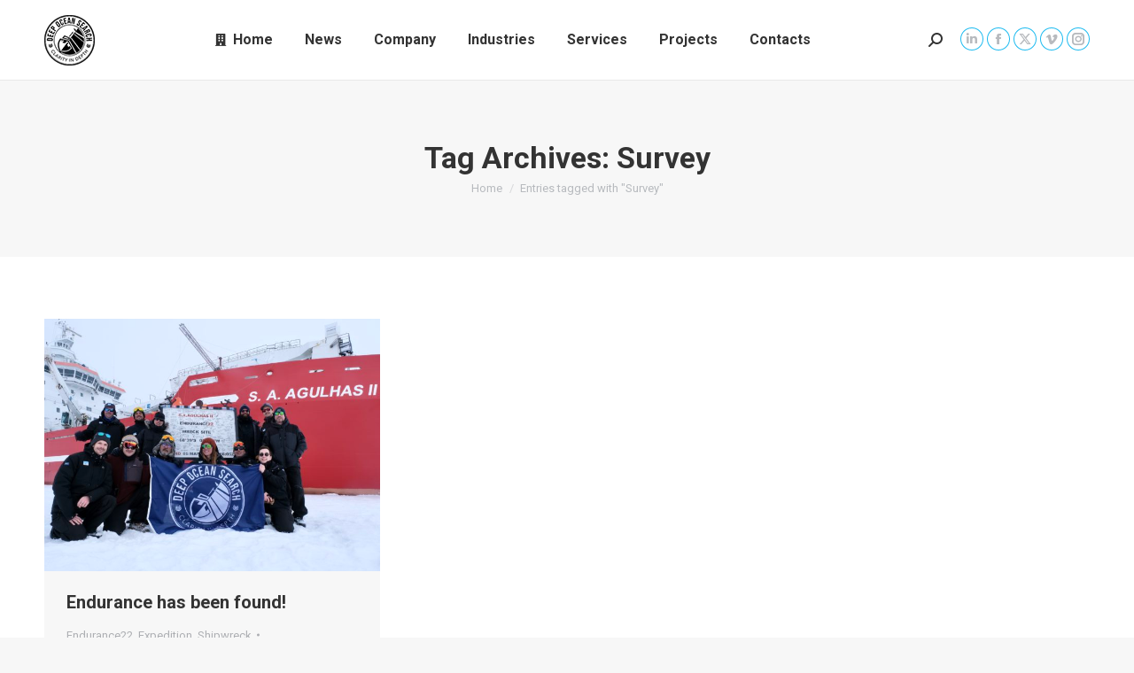

--- FILE ---
content_type: text/html; charset=UTF-8
request_url: http://www.deepoceansearch.com/tag/survey/
body_size: 15631
content:
<!DOCTYPE html>
<!--[if !(IE 6) | !(IE 7) | !(IE 8)  ]><!-->
<html lang="en-GB" class="no-js">
<!--<![endif]-->
<head>
	<meta charset="UTF-8" />
		<meta name="viewport" content="width=device-width, initial-scale=1, maximum-scale=1, user-scalable=0">
		<meta name="theme-color" content="#1ebbf0"/>	<link rel="profile" href="https://gmpg.org/xfn/11" />
	<title>Survey &#8211; Deep Ocean Search</title>
<meta name='robots' content='max-image-preview:large' />
<!-- Google tag (gtag.js) consent mode dataLayer added by Site Kit -->
<script id="google_gtagjs-js-consent-mode-data-layer">
window.dataLayer = window.dataLayer || [];function gtag(){dataLayer.push(arguments);}
gtag('consent', 'default', {"ad_personalization":"denied","ad_storage":"denied","ad_user_data":"denied","analytics_storage":"denied","functionality_storage":"denied","security_storage":"denied","personalization_storage":"denied","region":["AT","BE","BG","CH","CY","CZ","DE","DK","EE","ES","FI","FR","GB","GR","HR","HU","IE","IS","IT","LI","LT","LU","LV","MT","NL","NO","PL","PT","RO","SE","SI","SK"],"wait_for_update":500});
window._googlesitekitConsentCategoryMap = {"statistics":["analytics_storage"],"marketing":["ad_storage","ad_user_data","ad_personalization"],"functional":["functionality_storage","security_storage"],"preferences":["personalization_storage"]};
window._googlesitekitConsents = {"ad_personalization":"denied","ad_storage":"denied","ad_user_data":"denied","analytics_storage":"denied","functionality_storage":"denied","security_storage":"denied","personalization_storage":"denied","region":["AT","BE","BG","CH","CY","CZ","DE","DK","EE","ES","FI","FR","GB","GR","HR","HU","IE","IS","IT","LI","LT","LU","LV","MT","NL","NO","PL","PT","RO","SE","SI","SK"],"wait_for_update":500};
</script>
<!-- End Google tag (gtag.js) consent mode dataLayer added by Site Kit -->
<link rel='dns-prefetch' href='//www.googletagmanager.com' />
<link rel='dns-prefetch' href='//maps.googleapis.com' />
<link rel='dns-prefetch' href='//fonts.googleapis.com' />
<link rel="alternate" type="application/rss+xml" title="Deep Ocean Search &raquo; Feed" href="http://www.deepoceansearch.com/feed/" />
<link rel="alternate" type="application/rss+xml" title="Deep Ocean Search &raquo; Comments Feed" href="http://www.deepoceansearch.com/comments/feed/" />
<link rel="alternate" type="application/rss+xml" title="Deep Ocean Search &raquo; Survey Tag Feed" href="http://www.deepoceansearch.com/tag/survey/feed/" />
<style id='wp-img-auto-sizes-contain-inline-css'>
img:is([sizes=auto i],[sizes^="auto," i]){contain-intrinsic-size:3000px 1500px}
/*# sourceURL=wp-img-auto-sizes-contain-inline-css */
</style>
<link rel='stylesheet' id='layerslider-css' href='http://www.deepoceansearch.com/wp-content/plugins/LayerSlider/static/layerslider/css/layerslider.css?ver=6.10.2' media='all' />
<link rel='stylesheet' id='ls-google-fonts-css' href='http://fonts.googleapis.com/css?family=Oswald:300,regular,700&#038;subset=latin%2Clatin-ext' media='all' />
<style id='wp-emoji-styles-inline-css'>

	img.wp-smiley, img.emoji {
		display: inline !important;
		border: none !important;
		box-shadow: none !important;
		height: 1em !important;
		width: 1em !important;
		margin: 0 0.07em !important;
		vertical-align: -0.1em !important;
		background: none !important;
		padding: 0 !important;
	}
/*# sourceURL=wp-emoji-styles-inline-css */
</style>
<style id='wp-block-library-inline-css'>
:root{--wp-block-synced-color:#7a00df;--wp-block-synced-color--rgb:122,0,223;--wp-bound-block-color:var(--wp-block-synced-color);--wp-editor-canvas-background:#ddd;--wp-admin-theme-color:#007cba;--wp-admin-theme-color--rgb:0,124,186;--wp-admin-theme-color-darker-10:#006ba1;--wp-admin-theme-color-darker-10--rgb:0,107,160.5;--wp-admin-theme-color-darker-20:#005a87;--wp-admin-theme-color-darker-20--rgb:0,90,135;--wp-admin-border-width-focus:2px}@media (min-resolution:192dpi){:root{--wp-admin-border-width-focus:1.5px}}.wp-element-button{cursor:pointer}:root .has-very-light-gray-background-color{background-color:#eee}:root .has-very-dark-gray-background-color{background-color:#313131}:root .has-very-light-gray-color{color:#eee}:root .has-very-dark-gray-color{color:#313131}:root .has-vivid-green-cyan-to-vivid-cyan-blue-gradient-background{background:linear-gradient(135deg,#00d084,#0693e3)}:root .has-purple-crush-gradient-background{background:linear-gradient(135deg,#34e2e4,#4721fb 50%,#ab1dfe)}:root .has-hazy-dawn-gradient-background{background:linear-gradient(135deg,#faaca8,#dad0ec)}:root .has-subdued-olive-gradient-background{background:linear-gradient(135deg,#fafae1,#67a671)}:root .has-atomic-cream-gradient-background{background:linear-gradient(135deg,#fdd79a,#004a59)}:root .has-nightshade-gradient-background{background:linear-gradient(135deg,#330968,#31cdcf)}:root .has-midnight-gradient-background{background:linear-gradient(135deg,#020381,#2874fc)}:root{--wp--preset--font-size--normal:16px;--wp--preset--font-size--huge:42px}.has-regular-font-size{font-size:1em}.has-larger-font-size{font-size:2.625em}.has-normal-font-size{font-size:var(--wp--preset--font-size--normal)}.has-huge-font-size{font-size:var(--wp--preset--font-size--huge)}.has-text-align-center{text-align:center}.has-text-align-left{text-align:left}.has-text-align-right{text-align:right}.has-fit-text{white-space:nowrap!important}#end-resizable-editor-section{display:none}.aligncenter{clear:both}.items-justified-left{justify-content:flex-start}.items-justified-center{justify-content:center}.items-justified-right{justify-content:flex-end}.items-justified-space-between{justify-content:space-between}.screen-reader-text{border:0;clip-path:inset(50%);height:1px;margin:-1px;overflow:hidden;padding:0;position:absolute;width:1px;word-wrap:normal!important}.screen-reader-text:focus{background-color:#ddd;clip-path:none;color:#444;display:block;font-size:1em;height:auto;left:5px;line-height:normal;padding:15px 23px 14px;text-decoration:none;top:5px;width:auto;z-index:100000}html :where(.has-border-color){border-style:solid}html :where([style*=border-top-color]){border-top-style:solid}html :where([style*=border-right-color]){border-right-style:solid}html :where([style*=border-bottom-color]){border-bottom-style:solid}html :where([style*=border-left-color]){border-left-style:solid}html :where([style*=border-width]){border-style:solid}html :where([style*=border-top-width]){border-top-style:solid}html :where([style*=border-right-width]){border-right-style:solid}html :where([style*=border-bottom-width]){border-bottom-style:solid}html :where([style*=border-left-width]){border-left-style:solid}html :where(img[class*=wp-image-]){height:auto;max-width:100%}:where(figure){margin:0 0 1em}html :where(.is-position-sticky){--wp-admin--admin-bar--position-offset:var(--wp-admin--admin-bar--height,0px)}@media screen and (max-width:600px){html :where(.is-position-sticky){--wp-admin--admin-bar--position-offset:0px}}

/*# sourceURL=wp-block-library-inline-css */
</style><style id='global-styles-inline-css'>
:root{--wp--preset--aspect-ratio--square: 1;--wp--preset--aspect-ratio--4-3: 4/3;--wp--preset--aspect-ratio--3-4: 3/4;--wp--preset--aspect-ratio--3-2: 3/2;--wp--preset--aspect-ratio--2-3: 2/3;--wp--preset--aspect-ratio--16-9: 16/9;--wp--preset--aspect-ratio--9-16: 9/16;--wp--preset--color--black: #000000;--wp--preset--color--cyan-bluish-gray: #abb8c3;--wp--preset--color--white: #FFF;--wp--preset--color--pale-pink: #f78da7;--wp--preset--color--vivid-red: #cf2e2e;--wp--preset--color--luminous-vivid-orange: #ff6900;--wp--preset--color--luminous-vivid-amber: #fcb900;--wp--preset--color--light-green-cyan: #7bdcb5;--wp--preset--color--vivid-green-cyan: #00d084;--wp--preset--color--pale-cyan-blue: #8ed1fc;--wp--preset--color--vivid-cyan-blue: #0693e3;--wp--preset--color--vivid-purple: #9b51e0;--wp--preset--color--accent: #1ebbf0;--wp--preset--color--dark-gray: #111;--wp--preset--color--light-gray: #767676;--wp--preset--gradient--vivid-cyan-blue-to-vivid-purple: linear-gradient(135deg,rgb(6,147,227) 0%,rgb(155,81,224) 100%);--wp--preset--gradient--light-green-cyan-to-vivid-green-cyan: linear-gradient(135deg,rgb(122,220,180) 0%,rgb(0,208,130) 100%);--wp--preset--gradient--luminous-vivid-amber-to-luminous-vivid-orange: linear-gradient(135deg,rgb(252,185,0) 0%,rgb(255,105,0) 100%);--wp--preset--gradient--luminous-vivid-orange-to-vivid-red: linear-gradient(135deg,rgb(255,105,0) 0%,rgb(207,46,46) 100%);--wp--preset--gradient--very-light-gray-to-cyan-bluish-gray: linear-gradient(135deg,rgb(238,238,238) 0%,rgb(169,184,195) 100%);--wp--preset--gradient--cool-to-warm-spectrum: linear-gradient(135deg,rgb(74,234,220) 0%,rgb(151,120,209) 20%,rgb(207,42,186) 40%,rgb(238,44,130) 60%,rgb(251,105,98) 80%,rgb(254,248,76) 100%);--wp--preset--gradient--blush-light-purple: linear-gradient(135deg,rgb(255,206,236) 0%,rgb(152,150,240) 100%);--wp--preset--gradient--blush-bordeaux: linear-gradient(135deg,rgb(254,205,165) 0%,rgb(254,45,45) 50%,rgb(107,0,62) 100%);--wp--preset--gradient--luminous-dusk: linear-gradient(135deg,rgb(255,203,112) 0%,rgb(199,81,192) 50%,rgb(65,88,208) 100%);--wp--preset--gradient--pale-ocean: linear-gradient(135deg,rgb(255,245,203) 0%,rgb(182,227,212) 50%,rgb(51,167,181) 100%);--wp--preset--gradient--electric-grass: linear-gradient(135deg,rgb(202,248,128) 0%,rgb(113,206,126) 100%);--wp--preset--gradient--midnight: linear-gradient(135deg,rgb(2,3,129) 0%,rgb(40,116,252) 100%);--wp--preset--font-size--small: 13px;--wp--preset--font-size--medium: 20px;--wp--preset--font-size--large: 36px;--wp--preset--font-size--x-large: 42px;--wp--preset--spacing--20: 0.44rem;--wp--preset--spacing--30: 0.67rem;--wp--preset--spacing--40: 1rem;--wp--preset--spacing--50: 1.5rem;--wp--preset--spacing--60: 2.25rem;--wp--preset--spacing--70: 3.38rem;--wp--preset--spacing--80: 5.06rem;--wp--preset--shadow--natural: 6px 6px 9px rgba(0, 0, 0, 0.2);--wp--preset--shadow--deep: 12px 12px 50px rgba(0, 0, 0, 0.4);--wp--preset--shadow--sharp: 6px 6px 0px rgba(0, 0, 0, 0.2);--wp--preset--shadow--outlined: 6px 6px 0px -3px rgb(255, 255, 255), 6px 6px rgb(0, 0, 0);--wp--preset--shadow--crisp: 6px 6px 0px rgb(0, 0, 0);}:where(.is-layout-flex){gap: 0.5em;}:where(.is-layout-grid){gap: 0.5em;}body .is-layout-flex{display: flex;}.is-layout-flex{flex-wrap: wrap;align-items: center;}.is-layout-flex > :is(*, div){margin: 0;}body .is-layout-grid{display: grid;}.is-layout-grid > :is(*, div){margin: 0;}:where(.wp-block-columns.is-layout-flex){gap: 2em;}:where(.wp-block-columns.is-layout-grid){gap: 2em;}:where(.wp-block-post-template.is-layout-flex){gap: 1.25em;}:where(.wp-block-post-template.is-layout-grid){gap: 1.25em;}.has-black-color{color: var(--wp--preset--color--black) !important;}.has-cyan-bluish-gray-color{color: var(--wp--preset--color--cyan-bluish-gray) !important;}.has-white-color{color: var(--wp--preset--color--white) !important;}.has-pale-pink-color{color: var(--wp--preset--color--pale-pink) !important;}.has-vivid-red-color{color: var(--wp--preset--color--vivid-red) !important;}.has-luminous-vivid-orange-color{color: var(--wp--preset--color--luminous-vivid-orange) !important;}.has-luminous-vivid-amber-color{color: var(--wp--preset--color--luminous-vivid-amber) !important;}.has-light-green-cyan-color{color: var(--wp--preset--color--light-green-cyan) !important;}.has-vivid-green-cyan-color{color: var(--wp--preset--color--vivid-green-cyan) !important;}.has-pale-cyan-blue-color{color: var(--wp--preset--color--pale-cyan-blue) !important;}.has-vivid-cyan-blue-color{color: var(--wp--preset--color--vivid-cyan-blue) !important;}.has-vivid-purple-color{color: var(--wp--preset--color--vivid-purple) !important;}.has-black-background-color{background-color: var(--wp--preset--color--black) !important;}.has-cyan-bluish-gray-background-color{background-color: var(--wp--preset--color--cyan-bluish-gray) !important;}.has-white-background-color{background-color: var(--wp--preset--color--white) !important;}.has-pale-pink-background-color{background-color: var(--wp--preset--color--pale-pink) !important;}.has-vivid-red-background-color{background-color: var(--wp--preset--color--vivid-red) !important;}.has-luminous-vivid-orange-background-color{background-color: var(--wp--preset--color--luminous-vivid-orange) !important;}.has-luminous-vivid-amber-background-color{background-color: var(--wp--preset--color--luminous-vivid-amber) !important;}.has-light-green-cyan-background-color{background-color: var(--wp--preset--color--light-green-cyan) !important;}.has-vivid-green-cyan-background-color{background-color: var(--wp--preset--color--vivid-green-cyan) !important;}.has-pale-cyan-blue-background-color{background-color: var(--wp--preset--color--pale-cyan-blue) !important;}.has-vivid-cyan-blue-background-color{background-color: var(--wp--preset--color--vivid-cyan-blue) !important;}.has-vivid-purple-background-color{background-color: var(--wp--preset--color--vivid-purple) !important;}.has-black-border-color{border-color: var(--wp--preset--color--black) !important;}.has-cyan-bluish-gray-border-color{border-color: var(--wp--preset--color--cyan-bluish-gray) !important;}.has-white-border-color{border-color: var(--wp--preset--color--white) !important;}.has-pale-pink-border-color{border-color: var(--wp--preset--color--pale-pink) !important;}.has-vivid-red-border-color{border-color: var(--wp--preset--color--vivid-red) !important;}.has-luminous-vivid-orange-border-color{border-color: var(--wp--preset--color--luminous-vivid-orange) !important;}.has-luminous-vivid-amber-border-color{border-color: var(--wp--preset--color--luminous-vivid-amber) !important;}.has-light-green-cyan-border-color{border-color: var(--wp--preset--color--light-green-cyan) !important;}.has-vivid-green-cyan-border-color{border-color: var(--wp--preset--color--vivid-green-cyan) !important;}.has-pale-cyan-blue-border-color{border-color: var(--wp--preset--color--pale-cyan-blue) !important;}.has-vivid-cyan-blue-border-color{border-color: var(--wp--preset--color--vivid-cyan-blue) !important;}.has-vivid-purple-border-color{border-color: var(--wp--preset--color--vivid-purple) !important;}.has-vivid-cyan-blue-to-vivid-purple-gradient-background{background: var(--wp--preset--gradient--vivid-cyan-blue-to-vivid-purple) !important;}.has-light-green-cyan-to-vivid-green-cyan-gradient-background{background: var(--wp--preset--gradient--light-green-cyan-to-vivid-green-cyan) !important;}.has-luminous-vivid-amber-to-luminous-vivid-orange-gradient-background{background: var(--wp--preset--gradient--luminous-vivid-amber-to-luminous-vivid-orange) !important;}.has-luminous-vivid-orange-to-vivid-red-gradient-background{background: var(--wp--preset--gradient--luminous-vivid-orange-to-vivid-red) !important;}.has-very-light-gray-to-cyan-bluish-gray-gradient-background{background: var(--wp--preset--gradient--very-light-gray-to-cyan-bluish-gray) !important;}.has-cool-to-warm-spectrum-gradient-background{background: var(--wp--preset--gradient--cool-to-warm-spectrum) !important;}.has-blush-light-purple-gradient-background{background: var(--wp--preset--gradient--blush-light-purple) !important;}.has-blush-bordeaux-gradient-background{background: var(--wp--preset--gradient--blush-bordeaux) !important;}.has-luminous-dusk-gradient-background{background: var(--wp--preset--gradient--luminous-dusk) !important;}.has-pale-ocean-gradient-background{background: var(--wp--preset--gradient--pale-ocean) !important;}.has-electric-grass-gradient-background{background: var(--wp--preset--gradient--electric-grass) !important;}.has-midnight-gradient-background{background: var(--wp--preset--gradient--midnight) !important;}.has-small-font-size{font-size: var(--wp--preset--font-size--small) !important;}.has-medium-font-size{font-size: var(--wp--preset--font-size--medium) !important;}.has-large-font-size{font-size: var(--wp--preset--font-size--large) !important;}.has-x-large-font-size{font-size: var(--wp--preset--font-size--x-large) !important;}
/*# sourceURL=global-styles-inline-css */
</style>

<style id='classic-theme-styles-inline-css'>
/*! This file is auto-generated */
.wp-block-button__link{color:#fff;background-color:#32373c;border-radius:9999px;box-shadow:none;text-decoration:none;padding:calc(.667em + 2px) calc(1.333em + 2px);font-size:1.125em}.wp-block-file__button{background:#32373c;color:#fff;text-decoration:none}
/*# sourceURL=/wp-includes/css/classic-themes.min.css */
</style>
<link rel='stylesheet' id='contact-form-7-css' href='http://www.deepoceansearch.com/wp-content/plugins/contact-form-7/includes/css/styles.css?ver=6.1.4' media='all' />
<link rel='stylesheet' id='tp_twitter_plugin_css-css' href='http://www.deepoceansearch.com/wp-content/plugins/recent-tweets-widget/tp_twitter_plugin.css?ver=1.0' media='screen' />
<link rel='stylesheet' id='the7-font-css' href='http://www.deepoceansearch.com/wp-content/themes/dt-the7/fonts/icomoon-the7-font/icomoon-the7-font.min.css?ver=12.4.0.1' media='all' />
<link rel='stylesheet' id='the7-awesome-fonts-css' href='http://www.deepoceansearch.com/wp-content/themes/dt-the7/fonts/FontAwesome/css/all.min.css?ver=12.4.0.1' media='all' />
<link rel='stylesheet' id='the7-awesome-fonts-back-css' href='http://www.deepoceansearch.com/wp-content/themes/dt-the7/fonts/FontAwesome/back-compat.min.css?ver=12.4.0.1' media='all' />
<link rel='stylesheet' id='the7-Defaults-css' href='http://www.deepoceansearch.com/wp-content/uploads/smile_fonts/Defaults/Defaults.css?ver=6.9' media='all' />
<link rel='stylesheet' id='the7-icomoon-material-24x24-css' href='http://www.deepoceansearch.com/wp-content/uploads/smile_fonts/icomoon-material-24x24/icomoon-material-24x24.css?ver=6.9' media='all' />
<link rel='stylesheet' id='the7-icomoon-icomoonfree-16x16-css' href='http://www.deepoceansearch.com/wp-content/uploads/smile_fonts/icomoon-icomoonfree-16x16/icomoon-icomoonfree-16x16.css?ver=6.9' media='all' />
<link rel='stylesheet' id='the7-icomoon-elegent-line-icons-32x32-css' href='http://www.deepoceansearch.com/wp-content/uploads/smile_fonts/icomoon-elegent-line-icons-32x32/icomoon-elegent-line-icons-32x32.css?ver=6.9' media='all' />
<link rel='stylesheet' id='the7-icomoon-numbers-32x32-css' href='http://www.deepoceansearch.com/wp-content/uploads/smile_fonts/icomoon-numbers-32x32/icomoon-numbers-32x32.css?ver=6.9' media='all' />
<link rel='stylesheet' id='the7-icomoon-pixeden-stroke-32x32-css' href='http://www.deepoceansearch.com/wp-content/uploads/smile_fonts/icomoon-pixeden-stroke-32x32/icomoon-pixeden-stroke-32x32.css?ver=6.9' media='all' />
<link rel='stylesheet' id='js_composer_front-css' href='http://www.deepoceansearch.com/wp-content/plugins/js_composer/assets/css/js_composer.min.css?ver=7.7.2' media='all' />
<link rel='stylesheet' id='dt-web-fonts-css' href='https://fonts.googleapis.com/css?family=Roboto:400,500,600,700' media='all' />
<link rel='stylesheet' id='dt-main-css' href='http://www.deepoceansearch.com/wp-content/themes/dt-the7/css/main.min.css?ver=12.4.0.1' media='all' />
<style id='dt-main-inline-css'>
body #load {
  display: block;
  height: 100%;
  overflow: hidden;
  position: fixed;
  width: 100%;
  z-index: 9901;
  opacity: 1;
  visibility: visible;
  transition: all .35s ease-out;
}
.load-wrap {
  width: 100%;
  height: 100%;
  background-position: center center;
  background-repeat: no-repeat;
  text-align: center;
  display: -ms-flexbox;
  display: -ms-flex;
  display: flex;
  -ms-align-items: center;
  -ms-flex-align: center;
  align-items: center;
  -ms-flex-flow: column wrap;
  flex-flow: column wrap;
  -ms-flex-pack: center;
  -ms-justify-content: center;
  justify-content: center;
}
.load-wrap > svg {
  position: absolute;
  top: 50%;
  left: 50%;
  transform: translate(-50%,-50%);
}
#load {
  background: var(--the7-elementor-beautiful-loading-bg,#ffffff);
  --the7-beautiful-spinner-color2: var(--the7-beautiful-spinner-color,rgba(51,51,51,0.25));
}

/*# sourceURL=dt-main-inline-css */
</style>
<link rel='stylesheet' id='the7-custom-scrollbar-css' href='http://www.deepoceansearch.com/wp-content/themes/dt-the7/lib/custom-scrollbar/custom-scrollbar.min.css?ver=12.4.0.1' media='all' />
<link rel='stylesheet' id='the7-wpbakery-css' href='http://www.deepoceansearch.com/wp-content/themes/dt-the7/css/wpbakery.min.css?ver=12.4.0.1' media='all' />
<link rel='stylesheet' id='the7-core-css' href='http://www.deepoceansearch.com/wp-content/plugins/dt-the7-core/assets/css/post-type.min.css?ver=2.7.12' media='all' />
<link rel='stylesheet' id='the7-css-vars-css' href='http://www.deepoceansearch.com/wp-content/uploads/the7-css/css-vars.css?ver=d174295716c8' media='all' />
<link rel='stylesheet' id='dt-custom-css' href='http://www.deepoceansearch.com/wp-content/uploads/the7-css/custom.css?ver=d174295716c8' media='all' />
<link rel='stylesheet' id='dt-media-css' href='http://www.deepoceansearch.com/wp-content/uploads/the7-css/media.css?ver=d174295716c8' media='all' />
<link rel='stylesheet' id='the7-mega-menu-css' href='http://www.deepoceansearch.com/wp-content/uploads/the7-css/mega-menu.css?ver=d174295716c8' media='all' />
<link rel='stylesheet' id='the7-elements-albums-portfolio-css' href='http://www.deepoceansearch.com/wp-content/uploads/the7-css/the7-elements-albums-portfolio.css?ver=d174295716c8' media='all' />
<link rel='stylesheet' id='the7-elements-css' href='http://www.deepoceansearch.com/wp-content/uploads/the7-css/post-type-dynamic.css?ver=d174295716c8' media='all' />
<link rel='stylesheet' id='style-css' href='http://www.deepoceansearch.com/wp-content/themes/dt-the7/style.css?ver=12.4.0.1' media='all' />
<link rel='stylesheet' id='ultimate-vc-addons-style-min-css' href='http://www.deepoceansearch.com/wp-content/plugins/Ultimate_VC_Addons/assets/min-css/ultimate.min.css?ver=3.19.19' media='all' />
<link rel='stylesheet' id='ultimate-vc-addons-icons-css' href='http://www.deepoceansearch.com/wp-content/plugins/Ultimate_VC_Addons/assets/css/icons.css?ver=3.19.19' media='all' />
<link rel='stylesheet' id='ultimate-vc-addons-vidcons-css' href='http://www.deepoceansearch.com/wp-content/plugins/Ultimate_VC_Addons/assets/fonts/vidcons.css?ver=3.19.19' media='all' />
<script src="http://www.deepoceansearch.com/wp-includes/js/jquery/jquery.min.js?ver=3.7.1" id="jquery-core-js"></script>
<script src="http://www.deepoceansearch.com/wp-includes/js/jquery/jquery-migrate.min.js?ver=3.4.1" id="jquery-migrate-js"></script>
<script id="layerslider-greensock-js-extra">
var LS_Meta = {"v":"6.10.2"};
//# sourceURL=layerslider-greensock-js-extra
</script>
<script src="http://www.deepoceansearch.com/wp-content/plugins/LayerSlider/static/layerslider/js/greensock.js?ver=1.19.0" id="layerslider-greensock-js"></script>
<script src="http://www.deepoceansearch.com/wp-content/plugins/LayerSlider/static/layerslider/js/layerslider.kreaturamedia.jquery.js?ver=6.10.2" id="layerslider-js"></script>
<script src="http://www.deepoceansearch.com/wp-content/plugins/LayerSlider/static/layerslider/js/layerslider.transitions.js?ver=6.10.2" id="layerslider-transitions-js"></script>
<script src="//www.deepoceansearch.com/wp-content/plugins/revslider/sr6/assets/js/rbtools.min.js?ver=6.7.29" async id="tp-tools-js"></script>
<script src="//www.deepoceansearch.com/wp-content/plugins/revslider/sr6/assets/js/rs6.min.js?ver=6.7.35" async id="revmin-js"></script>
<script id="dt-above-fold-js-extra">
var dtLocal = {"themeUrl":"http://www.deepoceansearch.com/wp-content/themes/dt-the7","passText":"To view this protected post, enter the password below:","moreButtonText":{"loading":"Loading...","loadMore":"Load more"},"postID":"54737","ajaxurl":"http://www.deepoceansearch.com/wp-admin/admin-ajax.php","REST":{"baseUrl":"http://www.deepoceansearch.com/wp-json/the7/v1","endpoints":{"sendMail":"/send-mail"}},"contactMessages":{"required":"One or more fields have an error. Please check and try again.","terms":"Please accept the privacy policy.","fillTheCaptchaError":"Please, fill the captcha."},"captchaSiteKey":"","ajaxNonce":"1e7cafc237","pageData":{"type":"archive","template":"archive","layout":"masonry"},"themeSettings":{"smoothScroll":"off","lazyLoading":false,"desktopHeader":{"height":90},"ToggleCaptionEnabled":"disabled","ToggleCaption":"Navigation","floatingHeader":{"showAfter":94,"showMenu":true,"height":60,"logo":{"showLogo":true,"html":"\u003Cimg class=\" preload-me\" src=\"http://www.deepoceansearch.com/wp-content/uploads/2018/06/Logo-DOS-black-44.png\" srcset=\"http://www.deepoceansearch.com/wp-content/uploads/2018/06/Logo-DOS-black-44.png 44w, http://www.deepoceansearch.com/wp-content/uploads/2018/06/Logo-DOS-black-88.png 88w\" width=\"44\" height=\"44\"   sizes=\"44px\" alt=\"Deep Ocean Search\" /\u003E","url":"http://www.deepoceansearch.com/"}},"topLine":{"floatingTopLine":{"logo":{"showLogo":false,"html":""}}},"mobileHeader":{"firstSwitchPoint":990,"secondSwitchPoint":500,"firstSwitchPointHeight":60,"secondSwitchPointHeight":60,"mobileToggleCaptionEnabled":"disabled","mobileToggleCaption":"Menu"},"stickyMobileHeaderFirstSwitch":{"logo":{"html":"\u003Cimg class=\" preload-me\" src=\"http://www.deepoceansearch.com/wp-content/uploads/2018/06/Logo-DOS-black-57.png\" srcset=\"http://www.deepoceansearch.com/wp-content/uploads/2018/06/Logo-DOS-black-57.png 57w, http://www.deepoceansearch.com/wp-content/uploads/2018/06/Logo-DOS-black-114.png 114w\" width=\"57\" height=\"57\"   sizes=\"57px\" alt=\"Deep Ocean Search\" /\u003E"}},"stickyMobileHeaderSecondSwitch":{"logo":{"html":"\u003Cimg class=\" preload-me\" src=\"http://www.deepoceansearch.com/wp-content/uploads/2018/06/Logo-DOS-black-44.png\" srcset=\"http://www.deepoceansearch.com/wp-content/uploads/2018/06/Logo-DOS-black-44.png 44w, http://www.deepoceansearch.com/wp-content/uploads/2018/06/Logo-DOS-black-88.png 88w\" width=\"44\" height=\"44\"   sizes=\"44px\" alt=\"Deep Ocean Search\" /\u003E"}},"sidebar":{"switchPoint":990},"boxedWidth":"1280px"},"VCMobileScreenWidth":"778"};
var dtShare = {"shareButtonText":{"facebook":"Share on Facebook","twitter":"Share on X","pinterest":"Pin it","linkedin":"Share on Linkedin","whatsapp":"Share on Whatsapp"},"overlayOpacity":"85"};
//# sourceURL=dt-above-fold-js-extra
</script>
<script src="http://www.deepoceansearch.com/wp-content/themes/dt-the7/js/above-the-fold.min.js?ver=12.4.0.1" id="dt-above-fold-js"></script>

<!-- Google tag (gtag.js) snippet added by Site Kit -->
<!-- Google Analytics snippet added by Site Kit -->
<!-- Google Ads snippet added by Site Kit -->
<script src="https://www.googletagmanager.com/gtag/js?id=GT-W6NFPS89" id="google_gtagjs-js" async></script>
<script id="google_gtagjs-js-after">
window.dataLayer = window.dataLayer || [];function gtag(){dataLayer.push(arguments);}
gtag("set","linker",{"domains":["www.deepoceansearch.com"]});
gtag("js", new Date());
gtag("set", "developer_id.dZTNiMT", true);
gtag("config", "GT-W6NFPS89");
gtag("config", "AW-17473375273");
 window._googlesitekit = window._googlesitekit || {}; window._googlesitekit.throttledEvents = []; window._googlesitekit.gtagEvent = (name, data) => { var key = JSON.stringify( { name, data } ); if ( !! window._googlesitekit.throttledEvents[ key ] ) { return; } window._googlesitekit.throttledEvents[ key ] = true; setTimeout( () => { delete window._googlesitekit.throttledEvents[ key ]; }, 5 ); gtag( "event", name, { ...data, event_source: "site-kit" } ); }; 
//# sourceURL=google_gtagjs-js-after
</script>
<script src="http://www.deepoceansearch.com/wp-content/plugins/Ultimate_VC_Addons/assets/min-js/modernizr-custom.min.js?ver=3.19.19" id="ultimate-vc-addons-modernizr-js"></script>
<script src="http://www.deepoceansearch.com/wp-content/plugins/Ultimate_VC_Addons/assets/min-js/jquery-ui.min.js?ver=3.19.19" id="jquery_ui-js"></script>
<script src="https://maps.googleapis.com/maps/api/js?key=AIzaSyA5bBVDRM4tWmitprm806v0p2PZe18kkMY" id="ultimate-vc-addons-googleapis-js"></script>
<script src="http://www.deepoceansearch.com/wp-includes/js/jquery/ui/core.min.js?ver=1.13.3" id="jquery-ui-core-js"></script>
<script src="http://www.deepoceansearch.com/wp-includes/js/jquery/ui/mouse.min.js?ver=1.13.3" id="jquery-ui-mouse-js"></script>
<script src="http://www.deepoceansearch.com/wp-includes/js/jquery/ui/slider.min.js?ver=1.13.3" id="jquery-ui-slider-js"></script>
<script src="http://www.deepoceansearch.com/wp-content/plugins/Ultimate_VC_Addons/assets/min-js/jquery-ui-labeledslider.min.js?ver=3.19.19" id="ultimate-vc-addons_range_tick-js"></script>
<script src="http://www.deepoceansearch.com/wp-content/plugins/Ultimate_VC_Addons/assets/min-js/ultimate.min.js?ver=3.19.19" id="ultimate-vc-addons-script-js"></script>
<script src="http://www.deepoceansearch.com/wp-content/plugins/Ultimate_VC_Addons/assets/min-js/modal-all.min.js?ver=3.19.19" id="ultimate-vc-addons-modal-all-js"></script>
<script src="http://www.deepoceansearch.com/wp-content/plugins/Ultimate_VC_Addons/assets/min-js/jparallax.min.js?ver=3.19.19" id="ultimate-vc-addons-jquery.shake-js"></script>
<script src="http://www.deepoceansearch.com/wp-content/plugins/Ultimate_VC_Addons/assets/min-js/vhparallax.min.js?ver=3.19.19" id="ultimate-vc-addons-jquery.vhparallax-js"></script>
<script src="http://www.deepoceansearch.com/wp-content/plugins/Ultimate_VC_Addons/assets/min-js/ultimate_bg.min.js?ver=3.19.19" id="ultimate-vc-addons-row-bg-js"></script>
<script src="http://www.deepoceansearch.com/wp-content/plugins/Ultimate_VC_Addons/assets/min-js/mb-YTPlayer.min.js?ver=3.19.19" id="ultimate-vc-addons-jquery.ytplayer-js"></script>
<script></script><meta name="generator" content="Powered by LayerSlider 6.10.2 - Multi-Purpose, Responsive, Parallax, Mobile-Friendly Slider Plugin for WordPress." />
<!-- LayerSlider updates and docs at: https://layerslider.kreaturamedia.com -->
<link rel="https://api.w.org/" href="http://www.deepoceansearch.com/wp-json/" /><link rel="alternate" title="JSON" type="application/json" href="http://www.deepoceansearch.com/wp-json/wp/v2/tags/249" /><link rel="EditURI" type="application/rsd+xml" title="RSD" href="http://www.deepoceansearch.com/xmlrpc.php?rsd" />
<meta name="generator" content="WordPress 6.9" />
<meta name="generator" content="Site Kit by Google 1.170.0" /><style>.recentcomments a{display:inline !important;padding:0 !important;margin:0 !important;}</style><meta name="generator" content="Powered by WPBakery Page Builder - drag and drop page builder for WordPress."/>
<meta name="generator" content="Powered by Slider Revolution 6.7.35 - responsive, Mobile-Friendly Slider Plugin for WordPress with comfortable drag and drop interface." />
<script type="text/javascript" id="the7-loader-script">
document.addEventListener("DOMContentLoaded", function(event) {
	var load = document.getElementById("load");
	if(!load.classList.contains('loader-removed')){
		var removeLoading = setTimeout(function() {
			load.className += " loader-removed";
		}, 300);
	}
});
</script>
		<link rel="icon" href="http://www.deepoceansearch.com/wp-content/uploads/2018/06/Logo-DOS-black-16.png" type="image/png" sizes="16x16"/><link rel="icon" href="http://www.deepoceansearch.com/wp-content/uploads/2018/06/Logo-DOS-black-32.png" type="image/png" sizes="32x32"/><script>function setREVStartSize(e){
			//window.requestAnimationFrame(function() {
				window.RSIW = window.RSIW===undefined ? window.innerWidth : window.RSIW;
				window.RSIH = window.RSIH===undefined ? window.innerHeight : window.RSIH;
				try {
					var pw = document.getElementById(e.c).parentNode.offsetWidth,
						newh;
					pw = pw===0 || isNaN(pw) || (e.l=="fullwidth" || e.layout=="fullwidth") ? window.RSIW : pw;
					e.tabw = e.tabw===undefined ? 0 : parseInt(e.tabw);
					e.thumbw = e.thumbw===undefined ? 0 : parseInt(e.thumbw);
					e.tabh = e.tabh===undefined ? 0 : parseInt(e.tabh);
					e.thumbh = e.thumbh===undefined ? 0 : parseInt(e.thumbh);
					e.tabhide = e.tabhide===undefined ? 0 : parseInt(e.tabhide);
					e.thumbhide = e.thumbhide===undefined ? 0 : parseInt(e.thumbhide);
					e.mh = e.mh===undefined || e.mh=="" || e.mh==="auto" ? 0 : parseInt(e.mh,0);
					if(e.layout==="fullscreen" || e.l==="fullscreen")
						newh = Math.max(e.mh,window.RSIH);
					else{
						e.gw = Array.isArray(e.gw) ? e.gw : [e.gw];
						for (var i in e.rl) if (e.gw[i]===undefined || e.gw[i]===0) e.gw[i] = e.gw[i-1];
						e.gh = e.el===undefined || e.el==="" || (Array.isArray(e.el) && e.el.length==0)? e.gh : e.el;
						e.gh = Array.isArray(e.gh) ? e.gh : [e.gh];
						for (var i in e.rl) if (e.gh[i]===undefined || e.gh[i]===0) e.gh[i] = e.gh[i-1];
											
						var nl = new Array(e.rl.length),
							ix = 0,
							sl;
						e.tabw = e.tabhide>=pw ? 0 : e.tabw;
						e.thumbw = e.thumbhide>=pw ? 0 : e.thumbw;
						e.tabh = e.tabhide>=pw ? 0 : e.tabh;
						e.thumbh = e.thumbhide>=pw ? 0 : e.thumbh;
						for (var i in e.rl) nl[i] = e.rl[i]<window.RSIW ? 0 : e.rl[i];
						sl = nl[0];
						for (var i in nl) if (sl>nl[i] && nl[i]>0) { sl = nl[i]; ix=i;}
						var m = pw>(e.gw[ix]+e.tabw+e.thumbw) ? 1 : (pw-(e.tabw+e.thumbw)) / (e.gw[ix]);
						newh =  (e.gh[ix] * m) + (e.tabh + e.thumbh);
					}
					var el = document.getElementById(e.c);
					if (el!==null && el) el.style.height = newh+"px";
					el = document.getElementById(e.c+"_wrapper");
					if (el!==null && el) {
						el.style.height = newh+"px";
						el.style.display = "block";
					}
				} catch(e){
					console.log("Failure at Presize of Slider:" + e)
				}
			//});
		  };</script>
<noscript><style> .wpb_animate_when_almost_visible { opacity: 1; }</style></noscript><link rel='stylesheet' id='rs-plugin-settings-css' href='//www.deepoceansearch.com/wp-content/plugins/revslider/sr6/assets/css/rs6.css?ver=6.7.35' media='all' />
<style id='rs-plugin-settings-inline-css'>
#rs-demo-id {}
/*# sourceURL=rs-plugin-settings-inline-css */
</style>
</head>
<body id="the7-body" class="archive tag tag-survey tag-249 wp-embed-responsive wp-theme-dt-the7 the7-core-ver-2.7.12 layout-masonry description-under-image dt-responsive-on right-mobile-menu-close-icon ouside-menu-close-icon mobile-hamburger-close-bg-enable mobile-hamburger-close-bg-hover-enable  fade-medium-mobile-menu-close-icon fade-medium-menu-close-icon accent-gradient srcset-enabled btn-flat custom-btn-color custom-btn-hover-color phantom-sticky phantom-line-decoration phantom-custom-logo-on sticky-mobile-header top-header first-switch-logo-left first-switch-menu-right second-switch-logo-left second-switch-menu-right right-mobile-menu layzr-loading-on popup-message-style the7-ver-12.4.0.1 dt-fa-compatibility wpb-js-composer js-comp-ver-7.7.2 vc_responsive">
<!-- The7 12.4.0.1 -->
<div id="load" class="spinner-loader">
	<div class="load-wrap"><style type="text/css">
    [class*="the7-spinner-animate-"]{
        animation: spinner-animation 1s cubic-bezier(1,1,1,1) infinite;
        x:46.5px;
        y:40px;
        width:7px;
        height:20px;
        fill:var(--the7-beautiful-spinner-color2);
        opacity: 0.2;
    }
    .the7-spinner-animate-2{
        animation-delay: 0.083s;
    }
    .the7-spinner-animate-3{
        animation-delay: 0.166s;
    }
    .the7-spinner-animate-4{
         animation-delay: 0.25s;
    }
    .the7-spinner-animate-5{
         animation-delay: 0.33s;
    }
    .the7-spinner-animate-6{
         animation-delay: 0.416s;
    }
    .the7-spinner-animate-7{
         animation-delay: 0.5s;
    }
    .the7-spinner-animate-8{
         animation-delay: 0.58s;
    }
    .the7-spinner-animate-9{
         animation-delay: 0.666s;
    }
    .the7-spinner-animate-10{
         animation-delay: 0.75s;
    }
    .the7-spinner-animate-11{
        animation-delay: 0.83s;
    }
    .the7-spinner-animate-12{
        animation-delay: 0.916s;
    }
    @keyframes spinner-animation{
        from {
            opacity: 1;
        }
        to{
            opacity: 0;
        }
    }
</style>
<svg width="75px" height="75px" xmlns="http://www.w3.org/2000/svg" viewBox="0 0 100 100" preserveAspectRatio="xMidYMid">
	<rect class="the7-spinner-animate-1" rx="5" ry="5" transform="rotate(0 50 50) translate(0 -30)"></rect>
	<rect class="the7-spinner-animate-2" rx="5" ry="5" transform="rotate(30 50 50) translate(0 -30)"></rect>
	<rect class="the7-spinner-animate-3" rx="5" ry="5" transform="rotate(60 50 50) translate(0 -30)"></rect>
	<rect class="the7-spinner-animate-4" rx="5" ry="5" transform="rotate(90 50 50) translate(0 -30)"></rect>
	<rect class="the7-spinner-animate-5" rx="5" ry="5" transform="rotate(120 50 50) translate(0 -30)"></rect>
	<rect class="the7-spinner-animate-6" rx="5" ry="5" transform="rotate(150 50 50) translate(0 -30)"></rect>
	<rect class="the7-spinner-animate-7" rx="5" ry="5" transform="rotate(180 50 50) translate(0 -30)"></rect>
	<rect class="the7-spinner-animate-8" rx="5" ry="5" transform="rotate(210 50 50) translate(0 -30)"></rect>
	<rect class="the7-spinner-animate-9" rx="5" ry="5" transform="rotate(240 50 50) translate(0 -30)"></rect>
	<rect class="the7-spinner-animate-10" rx="5" ry="5" transform="rotate(270 50 50) translate(0 -30)"></rect>
	<rect class="the7-spinner-animate-11" rx="5" ry="5" transform="rotate(300 50 50) translate(0 -30)"></rect>
	<rect class="the7-spinner-animate-12" rx="5" ry="5" transform="rotate(330 50 50) translate(0 -30)"></rect>
</svg></div>
</div>
<div id="page" >
	<a class="skip-link screen-reader-text" href="#content">Skip to content</a>

<div class="masthead inline-header center widgets full-height line-decoration shadow-mobile-header-decoration small-mobile-menu-icon show-sub-menu-on-hover show-mobile-logo"  role="banner">

	<div class="top-bar top-bar-empty">
	<div class="top-bar-bg" ></div>
	<div class="mini-widgets left-widgets"></div><div class="mini-widgets right-widgets"></div></div>

	<header class="header-bar">

		<div class="branding">
	<div id="site-title" class="assistive-text">Deep Ocean Search</div>
	<div id="site-description" class="assistive-text">Deep water survey and salvage company</div>
	<a class="" href="http://www.deepoceansearch.com/"><img class=" preload-me" src="http://www.deepoceansearch.com/wp-content/uploads/2018/06/Logo-DOS-black-57.png" srcset="http://www.deepoceansearch.com/wp-content/uploads/2018/06/Logo-DOS-black-57.png 57w, http://www.deepoceansearch.com/wp-content/uploads/2018/06/Logo-DOS-black-114.png 114w" width="57" height="57"   sizes="57px" alt="Deep Ocean Search" /><img class="mobile-logo preload-me" src="http://www.deepoceansearch.com/wp-content/uploads/2018/06/Logo-DOS-black-44.png" srcset="http://www.deepoceansearch.com/wp-content/uploads/2018/06/Logo-DOS-black-44.png 44w, http://www.deepoceansearch.com/wp-content/uploads/2018/06/Logo-DOS-black-88.png 88w" width="44" height="44"   sizes="44px" alt="Deep Ocean Search" /></a></div>

		<ul id="primary-menu" class="main-nav underline-decoration l-to-r-line outside-item-remove-margin"><li class="menu-item menu-item-type-post_type menu-item-object-page menu-item-home menu-item-51765 first depth-0"><a href='http://www.deepoceansearch.com/' data-level='1'><i class="fa fa-building-o fa-fw"></i><span class="menu-item-text"><span class="menu-text">Home</span></span></a></li> <li class="menu-item menu-item-type-post_type menu-item-object-page menu-item-51778 depth-0"><a href='http://www.deepoceansearch.com/blog/blog-masonry/news/' data-level='1'><span class="menu-item-text"><span class="menu-text">News</span></span></a></li> <li class="menu-item menu-item-type-post_type menu-item-object-page menu-item-has-children menu-item-51569 has-children depth-0"><a href='http://www.deepoceansearch.com/portfolio/' class='not-clickable-item' data-level='1'><span class="menu-item-text"><span class="menu-text">Company</span></span></a><ul class="sub-nav gradient-hover hover-style-bg level-arrows-on"><li class="menu-item menu-item-type-post_type menu-item-object-page menu-item-51592 first depth-1"><a href='http://www.deepoceansearch.com/pages/about-us/about-us/' data-level='2'><i class="fa fa-info fa-fw"></i><span class="menu-item-text"><span class="menu-text">About us</span></span></a></li> <li class="menu-item menu-item-type-post_type menu-item-object-page menu-item-52139 depth-1"><a href='http://www.deepoceansearch.com/dos-team/' data-level='2'><i class="fa fa-users fa-fw"></i><span class="menu-item-text"><span class="menu-text">The team</span></span></a></li> </ul></li> <li class="menu-item menu-item-type-post_type menu-item-object-page menu-item-has-children menu-item-55802 has-children depth-0"><a href='http://www.deepoceansearch.com/industries/' class='not-clickable-item' data-level='1'><span class="menu-item-text"><span class="menu-text">Industries</span></span></a><ul class="sub-nav gradient-hover hover-style-bg level-arrows-on"><li class="menu-item menu-item-type-post_type menu-item-object-page menu-item-55814 first depth-1"><a href='http://www.deepoceansearch.com/scientific-research-maritime-archaeology/' data-level='2'><span class="menu-item-text"><span class="menu-text">Scientific Research &#038; Maritime Archaeology</span></span></a></li> <li class="menu-item menu-item-type-post_type menu-item-object-page menu-item-55809 depth-1"><a href='http://www.deepoceansearch.com/pollution-control/' data-level='2'><span class="menu-item-text"><span class="menu-text">Pollution Control</span></span></a></li> <li class="menu-item menu-item-type-post_type menu-item-object-page menu-item-55813 depth-1"><a href='http://www.deepoceansearch.com/defense-and-security/' data-level='2'><span class="menu-item-text"><span class="menu-text">Defense and Security</span></span></a></li> <li class="menu-item menu-item-type-post_type menu-item-object-page menu-item-55811 depth-1"><a href='http://www.deepoceansearch.com/oil-gas-and-renewable-energy-industry/' data-level='2'><span class="menu-item-text"><span class="menu-text">Oil &#038; Gas and renewable energy industry</span></span></a></li> <li class="menu-item menu-item-type-post_type menu-item-object-page menu-item-55803 depth-1"><a href='http://www.deepoceansearch.com/salvage-operations/' data-level='2'><span class="menu-item-text"><span class="menu-text">Salvage Operations</span></span></a></li> </ul></li> <li class="menu-item menu-item-type-post_type menu-item-object-page menu-item-has-children menu-item-55818 has-children depth-0"><a href='http://www.deepoceansearch.com/services/' class='not-clickable-item' data-level='1'><span class="menu-item-text"><span class="menu-text">Services</span></span></a><ul class="sub-nav gradient-hover hover-style-bg level-arrows-on"><li class="menu-item menu-item-type-post_type menu-item-object-page menu-item-55808 first depth-1"><a href='http://www.deepoceansearch.com/project-management-vcm/' data-level='2'><span class="menu-item-text"><span class="menu-text">Project Management</span></span></a></li> <li class="menu-item menu-item-type-post_type menu-item-object-page menu-item-55807 depth-1"><a href='http://www.deepoceansearch.com/subsea-fleet-management/' data-level='2'><span class="menu-item-text"><span class="menu-text">Subsea Fleet Management</span></span></a></li> <li class="menu-item menu-item-type-post_type menu-item-object-page menu-item-55810 depth-1"><a href='http://www.deepoceansearch.com/our-mariner-xl/' data-level='2'><span class="menu-item-text"><span class="menu-text">Our Mariner XL</span></span></a></li> <li class="menu-item menu-item-type-post_type menu-item-object-page menu-item-55806 depth-1"><a href='http://www.deepoceansearch.com/survey/' data-level='2'><span class="menu-item-text"><span class="menu-text">Survey</span></span></a></li> <li class="menu-item menu-item-type-post_type menu-item-object-page menu-item-55812 depth-1"><a href='http://www.deepoceansearch.com/high-precision-positioning/' data-level='2'><span class="menu-item-text"><span class="menu-text">High-Precision Positioning</span></span></a></li> </ul></li> <li class="menu-item menu-item-type-post_type menu-item-object-page menu-item-has-children menu-item-51610 has-children depth-0 dt-mega-menu mega-auto-width mega-column-2"><a href='http://www.deepoceansearch.com/shortcodes/' class='not-clickable-item' data-level='1'><span class="menu-item-text"><span class="menu-text">Projects</span></span></a><div class="dt-mega-menu-wrap"><ul class="sub-nav gradient-hover hover-style-bg level-arrows-on"><li class="menu-item menu-item-type-custom menu-item-object-custom menu-item-has-children menu-item-55092 first has-children depth-1 no-link dt-mega-parent wf-1-2"><a href='http://www.deepoceansearch.com/project-category/wreck-search/' data-level='2'><span class="menu-item-text"><span class="menu-text">Shipwrecks</span></span></a><ul class="sub-nav gradient-hover hover-style-bg level-arrows-on"><li class="menu-item menu-item-type-custom menu-item-object-custom menu-item-55516 first depth-2"><a href='http://www.deepoceansearch.com/project/tilawa/' class=' mega-menu-img mega-menu-img-left' data-level='3'><i class="fa-fw icomoon-material-24x24-directions_boat" style="margin: 0px 6px 0px 0px;" ></i><span class="menu-item-text"><span class="menu-text">RMS Tilawa (DOS)</span></span></a></li> <li class="menu-item menu-item-type-custom menu-item-object-custom menu-item-55145 depth-2"><a href='http://www.deepoceansearch.com/project/uss-samuel-b-roberts/' class=' mega-menu-img mega-menu-img-left' data-level='3'><i class="fa-fw icomoon-material-24x24-directions_boat" style="margin: 0px 6px 0px 0px;" ></i><span class="menu-item-text"><span class="menu-text">USS Samuel B. Roberts (CO)</span></span></a></li> <li class="menu-item menu-item-type-custom menu-item-object-custom menu-item-55140 depth-2"><a href='http://www.deepoceansearch.com/project/hms-endurance/' class=' mega-menu-img mega-menu-img-left' data-level='3'><i class="fa-fw icomoon-material-24x24-directions_boat" style="margin: 0px 6px 0px 0px;" ></i><span class="menu-item-text"><span class="menu-text">HMS Endurance (FMHT)</span></span></a></li> <li class="menu-item menu-item-type-custom menu-item-object-custom menu-item-55016 depth-2"><a href='http://www.deepoceansearch.com/project/steam-ship-benmohr/' class=' mega-menu-img mega-menu-img-left' data-level='3'><i class="fa-fw icomoon-material-24x24-directions_boat" style="margin: 0px 6px 0px 0px;" ></i><span class="menu-item-text"><span class="menu-text">SS Benmohr (DOS)</span></span></a></li> <li class="menu-item menu-item-type-custom menu-item-object-custom menu-item-54879 depth-2"><a href='http://www.deepoceansearch.com/project/steam-ship-coloradan/' class=' mega-menu-img mega-menu-img-left' data-level='3'><i class="fa-fw icomoon-material-24x24-directions_boat" style="margin: 0px 6px 0px 0px;" ></i><span class="menu-item-text"><span class="menu-text">SS Coloradan (DOS)</span></span></a></li> <li class="menu-item menu-item-type-custom menu-item-object-custom menu-item-52883 depth-2"><a href='http://www.deepoceansearch.com/newwebsite/project/steam-ship-city-of-cairo/' class=' mega-menu-img mega-menu-img-left' data-level='3'><i class="fa-fw icomoon-material-24x24-directions_boat" style="margin: 0px 6px 0px 0px;" ></i><span class="menu-item-text"><span class="menu-text">SS City Of Cairo (DOS)</span></span></a></li> <li class="menu-item menu-item-type-custom menu-item-object-custom menu-item-52884 depth-2"><a href='http://www.deepoceansearch.com/newwebsite/project/steam-ship-orcades/' class=' mega-menu-img mega-menu-img-left' data-level='3'><i class="fa-fw icomoon-material-24x24-directions_boat" style="margin: 0px 6px 0px 0px;" ></i><span class="menu-item-text"><span class="menu-text">RMS Orcades (DOS)</span></span></a></li> </ul></li> <li class="menu-item menu-item-type-custom menu-item-object-custom menu-item-has-children menu-item-55150 has-children depth-1 no-link dt-mega-parent wf-1-2"><a href='http://www.deepoceansearch.com/project-category/submarine-search-investigation/' data-level='2'><span class="menu-item-text"><span class="menu-text">Submarines</span></span></a><ul class="sub-nav gradient-hover hover-style-bg level-arrows-on"><li class="menu-item menu-item-type-custom menu-item-object-custom menu-item-55151 first depth-2"><a href='http://www.deepoceansearch.com/project/ara-san-juan/' class=' mega-menu-img mega-menu-img-left' data-level='3'><i class="fa-fw fas fa-dot-circle" style="margin: 0px 6px 0px 0px;" ></i><span class="menu-item-text"><span class="menu-text">ARA San Juan (OI)</span></span></a></li> </ul></li> <li class="menu-item menu-item-type-custom menu-item-object-custom menu-item-has-children menu-item-55093 has-children depth-1 no-link dt-mega-parent wf-1-2"><a href='http://www.deepoceansearch.com/project-category/plane-search-investigation/' data-level='2'><span class="menu-item-text"><span class="menu-text">Aircraft</span></span></a><ul class="sub-nav gradient-hover hover-style-bg level-arrows-on"><li class="menu-item menu-item-type-custom menu-item-object-custom menu-item-53644 first depth-2"><a href='http://www.deepoceansearch.com/project/missing-aircraft-malaysian-airlines-mh370/' data-level='3'><i class="fa fa-plane fa-fw"></i><span class="menu-item-text"><span class="menu-text">MH370 (OI)</span></span></a></li> <li class="menu-item menu-item-type-custom menu-item-object-custom menu-item-52881 depth-2"><a href='http://www.deepoceansearch.com/project/flight-egyptair-ms804/' data-level='3'><i class="fa fa-plane fa-fw"></i><span class="menu-item-text"><span class="menu-text">MS804 (DOS)</span></span></a></li> </ul></li> </ul></div></li> <li class="menu-item menu-item-type-post_type menu-item-object-page menu-item-has-children menu-item-51590 last has-children depth-0"><a href='http://www.deepoceansearch.com/pages/' class='not-clickable-item' data-level='1'><span class="menu-item-text"><span class="menu-text">Contacts</span></span></a><ul class="sub-nav gradient-hover hover-style-bg level-arrows-on"><li class="menu-item menu-item-type-post_type menu-item-object-page menu-item-51636 first depth-1"><a href='http://www.deepoceansearch.com/pages/contact/contacts/' data-level='2'><i class="fa fa-phone fa-fw"></i><span class="menu-item-text"><span class="menu-text">Contacts</span></span></a></li> <li class="menu-item menu-item-type-post_type menu-item-object-page menu-item-52810 depth-1"><a href='http://www.deepoceansearch.com/press-room/' data-level='2'><i class="fa fa-info fa-fw"></i><span class="menu-item-text"><span class="menu-text">Press room</span></span></a></li> </ul></li> </ul>
		<div class="mini-widgets"><div class="mini-search show-on-desktop near-logo-first-switch near-logo-second-switch popup-search custom-icon"><form class="searchform mini-widget-searchform" role="search" method="get" action="http://www.deepoceansearch.com/">

	<div class="screen-reader-text">Search:</div>

	
		<a href="" class="submit text-disable"><i class=" mw-icon the7-mw-icon-search-bold"></i></a>
		<div class="popup-search-wrap">
			<input type="text" aria-label="Search" class="field searchform-s" name="s" value="" placeholder="Type and hit enter …" title="Search form"/>
			<a href="" class="search-icon"><i class="the7-mw-icon-search-bold"></i></a>
		</div>

			<input type="submit" class="assistive-text searchsubmit" value="Go!"/>
</form>
</div><div class="soc-ico show-on-desktop near-logo-first-switch in-menu-second-switch disabled-bg accent-border border-on hover-accent-bg hover-accent-border hover-border-on"><a title="Linkedin page opens in new window" href="https://www.linkedin.com/company/deep-ocean-search-ltd" target="_blank" class="linkedin"><span class="soc-font-icon"></span><span class="screen-reader-text">Linkedin page opens in new window</span></a><a title="Facebook page opens in new window" href="https://facebook.com/DeepOceanSearch" target="_blank" class="facebook"><span class="soc-font-icon"></span><span class="screen-reader-text">Facebook page opens in new window</span></a><a title="X page opens in new window" href="https://twitter.com/DeepOceanSearch" target="_blank" class="twitter"><span class="soc-font-icon"></span><span class="screen-reader-text">X page opens in new window</span></a><a title="Vimeo page opens in new window" href="https://vimeo.com/deepoceansearch" target="_blank" class="vimeo"><span class="soc-font-icon"></span><span class="screen-reader-text">Vimeo page opens in new window</span></a><a title="Instagram page opens in new window" href="https://www.instagram.com/deepoceansearch/?locale=en_CA&amp;hl=en" target="_blank" class="instagram"><span class="soc-font-icon"></span><span class="screen-reader-text">Instagram page opens in new window</span></a></div></div>
	</header>

</div>
<div role="navigation" aria-label="Main Menu" class="dt-mobile-header mobile-menu-show-divider">
	<div class="dt-close-mobile-menu-icon" aria-label="Close" role="button" tabindex="0"><div class="close-line-wrap"><span class="close-line"></span><span class="close-line"></span><span class="close-line"></span></div></div>	<ul id="mobile-menu" class="mobile-main-nav">
		<li class="menu-item menu-item-type-post_type menu-item-object-page menu-item-home menu-item-51765 first depth-0"><a href='http://www.deepoceansearch.com/' data-level='1'><i class="fa fa-building-o fa-fw"></i><span class="menu-item-text"><span class="menu-text">Home</span></span></a></li> <li class="menu-item menu-item-type-post_type menu-item-object-page menu-item-51778 depth-0"><a href='http://www.deepoceansearch.com/blog/blog-masonry/news/' data-level='1'><span class="menu-item-text"><span class="menu-text">News</span></span></a></li> <li class="menu-item menu-item-type-post_type menu-item-object-page menu-item-has-children menu-item-51569 has-children depth-0"><a href='http://www.deepoceansearch.com/portfolio/' class='not-clickable-item' data-level='1'><span class="menu-item-text"><span class="menu-text">Company</span></span></a><ul class="sub-nav gradient-hover hover-style-bg level-arrows-on"><li class="menu-item menu-item-type-post_type menu-item-object-page menu-item-51592 first depth-1"><a href='http://www.deepoceansearch.com/pages/about-us/about-us/' data-level='2'><i class="fa fa-info fa-fw"></i><span class="menu-item-text"><span class="menu-text">About us</span></span></a></li> <li class="menu-item menu-item-type-post_type menu-item-object-page menu-item-52139 depth-1"><a href='http://www.deepoceansearch.com/dos-team/' data-level='2'><i class="fa fa-users fa-fw"></i><span class="menu-item-text"><span class="menu-text">The team</span></span></a></li> </ul></li> <li class="menu-item menu-item-type-post_type menu-item-object-page menu-item-has-children menu-item-55802 has-children depth-0"><a href='http://www.deepoceansearch.com/industries/' class='not-clickable-item' data-level='1'><span class="menu-item-text"><span class="menu-text">Industries</span></span></a><ul class="sub-nav gradient-hover hover-style-bg level-arrows-on"><li class="menu-item menu-item-type-post_type menu-item-object-page menu-item-55814 first depth-1"><a href='http://www.deepoceansearch.com/scientific-research-maritime-archaeology/' data-level='2'><span class="menu-item-text"><span class="menu-text">Scientific Research &#038; Maritime Archaeology</span></span></a></li> <li class="menu-item menu-item-type-post_type menu-item-object-page menu-item-55809 depth-1"><a href='http://www.deepoceansearch.com/pollution-control/' data-level='2'><span class="menu-item-text"><span class="menu-text">Pollution Control</span></span></a></li> <li class="menu-item menu-item-type-post_type menu-item-object-page menu-item-55813 depth-1"><a href='http://www.deepoceansearch.com/defense-and-security/' data-level='2'><span class="menu-item-text"><span class="menu-text">Defense and Security</span></span></a></li> <li class="menu-item menu-item-type-post_type menu-item-object-page menu-item-55811 depth-1"><a href='http://www.deepoceansearch.com/oil-gas-and-renewable-energy-industry/' data-level='2'><span class="menu-item-text"><span class="menu-text">Oil &#038; Gas and renewable energy industry</span></span></a></li> <li class="menu-item menu-item-type-post_type menu-item-object-page menu-item-55803 depth-1"><a href='http://www.deepoceansearch.com/salvage-operations/' data-level='2'><span class="menu-item-text"><span class="menu-text">Salvage Operations</span></span></a></li> </ul></li> <li class="menu-item menu-item-type-post_type menu-item-object-page menu-item-has-children menu-item-55818 has-children depth-0"><a href='http://www.deepoceansearch.com/services/' class='not-clickable-item' data-level='1'><span class="menu-item-text"><span class="menu-text">Services</span></span></a><ul class="sub-nav gradient-hover hover-style-bg level-arrows-on"><li class="menu-item menu-item-type-post_type menu-item-object-page menu-item-55808 first depth-1"><a href='http://www.deepoceansearch.com/project-management-vcm/' data-level='2'><span class="menu-item-text"><span class="menu-text">Project Management</span></span></a></li> <li class="menu-item menu-item-type-post_type menu-item-object-page menu-item-55807 depth-1"><a href='http://www.deepoceansearch.com/subsea-fleet-management/' data-level='2'><span class="menu-item-text"><span class="menu-text">Subsea Fleet Management</span></span></a></li> <li class="menu-item menu-item-type-post_type menu-item-object-page menu-item-55810 depth-1"><a href='http://www.deepoceansearch.com/our-mariner-xl/' data-level='2'><span class="menu-item-text"><span class="menu-text">Our Mariner XL</span></span></a></li> <li class="menu-item menu-item-type-post_type menu-item-object-page menu-item-55806 depth-1"><a href='http://www.deepoceansearch.com/survey/' data-level='2'><span class="menu-item-text"><span class="menu-text">Survey</span></span></a></li> <li class="menu-item menu-item-type-post_type menu-item-object-page menu-item-55812 depth-1"><a href='http://www.deepoceansearch.com/high-precision-positioning/' data-level='2'><span class="menu-item-text"><span class="menu-text">High-Precision Positioning</span></span></a></li> </ul></li> <li class="menu-item menu-item-type-post_type menu-item-object-page menu-item-has-children menu-item-51610 has-children depth-0 dt-mega-menu mega-auto-width mega-column-2"><a href='http://www.deepoceansearch.com/shortcodes/' class='not-clickable-item' data-level='1'><span class="menu-item-text"><span class="menu-text">Projects</span></span></a><div class="dt-mega-menu-wrap"><ul class="sub-nav gradient-hover hover-style-bg level-arrows-on"><li class="menu-item menu-item-type-custom menu-item-object-custom menu-item-has-children menu-item-55092 first has-children depth-1 no-link dt-mega-parent wf-1-2"><a href='http://www.deepoceansearch.com/project-category/wreck-search/' data-level='2'><span class="menu-item-text"><span class="menu-text">Shipwrecks</span></span></a><ul class="sub-nav gradient-hover hover-style-bg level-arrows-on"><li class="menu-item menu-item-type-custom menu-item-object-custom menu-item-55516 first depth-2"><a href='http://www.deepoceansearch.com/project/tilawa/' class=' mega-menu-img mega-menu-img-left' data-level='3'><i class="fa-fw icomoon-material-24x24-directions_boat" style="margin: 0px 6px 0px 0px;" ></i><span class="menu-item-text"><span class="menu-text">RMS Tilawa (DOS)</span></span></a></li> <li class="menu-item menu-item-type-custom menu-item-object-custom menu-item-55145 depth-2"><a href='http://www.deepoceansearch.com/project/uss-samuel-b-roberts/' class=' mega-menu-img mega-menu-img-left' data-level='3'><i class="fa-fw icomoon-material-24x24-directions_boat" style="margin: 0px 6px 0px 0px;" ></i><span class="menu-item-text"><span class="menu-text">USS Samuel B. Roberts (CO)</span></span></a></li> <li class="menu-item menu-item-type-custom menu-item-object-custom menu-item-55140 depth-2"><a href='http://www.deepoceansearch.com/project/hms-endurance/' class=' mega-menu-img mega-menu-img-left' data-level='3'><i class="fa-fw icomoon-material-24x24-directions_boat" style="margin: 0px 6px 0px 0px;" ></i><span class="menu-item-text"><span class="menu-text">HMS Endurance (FMHT)</span></span></a></li> <li class="menu-item menu-item-type-custom menu-item-object-custom menu-item-55016 depth-2"><a href='http://www.deepoceansearch.com/project/steam-ship-benmohr/' class=' mega-menu-img mega-menu-img-left' data-level='3'><i class="fa-fw icomoon-material-24x24-directions_boat" style="margin: 0px 6px 0px 0px;" ></i><span class="menu-item-text"><span class="menu-text">SS Benmohr (DOS)</span></span></a></li> <li class="menu-item menu-item-type-custom menu-item-object-custom menu-item-54879 depth-2"><a href='http://www.deepoceansearch.com/project/steam-ship-coloradan/' class=' mega-menu-img mega-menu-img-left' data-level='3'><i class="fa-fw icomoon-material-24x24-directions_boat" style="margin: 0px 6px 0px 0px;" ></i><span class="menu-item-text"><span class="menu-text">SS Coloradan (DOS)</span></span></a></li> <li class="menu-item menu-item-type-custom menu-item-object-custom menu-item-52883 depth-2"><a href='http://www.deepoceansearch.com/newwebsite/project/steam-ship-city-of-cairo/' class=' mega-menu-img mega-menu-img-left' data-level='3'><i class="fa-fw icomoon-material-24x24-directions_boat" style="margin: 0px 6px 0px 0px;" ></i><span class="menu-item-text"><span class="menu-text">SS City Of Cairo (DOS)</span></span></a></li> <li class="menu-item menu-item-type-custom menu-item-object-custom menu-item-52884 depth-2"><a href='http://www.deepoceansearch.com/newwebsite/project/steam-ship-orcades/' class=' mega-menu-img mega-menu-img-left' data-level='3'><i class="fa-fw icomoon-material-24x24-directions_boat" style="margin: 0px 6px 0px 0px;" ></i><span class="menu-item-text"><span class="menu-text">RMS Orcades (DOS)</span></span></a></li> </ul></li> <li class="menu-item menu-item-type-custom menu-item-object-custom menu-item-has-children menu-item-55150 has-children depth-1 no-link dt-mega-parent wf-1-2"><a href='http://www.deepoceansearch.com/project-category/submarine-search-investigation/' data-level='2'><span class="menu-item-text"><span class="menu-text">Submarines</span></span></a><ul class="sub-nav gradient-hover hover-style-bg level-arrows-on"><li class="menu-item menu-item-type-custom menu-item-object-custom menu-item-55151 first depth-2"><a href='http://www.deepoceansearch.com/project/ara-san-juan/' class=' mega-menu-img mega-menu-img-left' data-level='3'><i class="fa-fw fas fa-dot-circle" style="margin: 0px 6px 0px 0px;" ></i><span class="menu-item-text"><span class="menu-text">ARA San Juan (OI)</span></span></a></li> </ul></li> <li class="menu-item menu-item-type-custom menu-item-object-custom menu-item-has-children menu-item-55093 has-children depth-1 no-link dt-mega-parent wf-1-2"><a href='http://www.deepoceansearch.com/project-category/plane-search-investigation/' data-level='2'><span class="menu-item-text"><span class="menu-text">Aircraft</span></span></a><ul class="sub-nav gradient-hover hover-style-bg level-arrows-on"><li class="menu-item menu-item-type-custom menu-item-object-custom menu-item-53644 first depth-2"><a href='http://www.deepoceansearch.com/project/missing-aircraft-malaysian-airlines-mh370/' data-level='3'><i class="fa fa-plane fa-fw"></i><span class="menu-item-text"><span class="menu-text">MH370 (OI)</span></span></a></li> <li class="menu-item menu-item-type-custom menu-item-object-custom menu-item-52881 depth-2"><a href='http://www.deepoceansearch.com/project/flight-egyptair-ms804/' data-level='3'><i class="fa fa-plane fa-fw"></i><span class="menu-item-text"><span class="menu-text">MS804 (DOS)</span></span></a></li> </ul></li> </ul></div></li> <li class="menu-item menu-item-type-post_type menu-item-object-page menu-item-has-children menu-item-51590 last has-children depth-0"><a href='http://www.deepoceansearch.com/pages/' class='not-clickable-item' data-level='1'><span class="menu-item-text"><span class="menu-text">Contacts</span></span></a><ul class="sub-nav gradient-hover hover-style-bg level-arrows-on"><li class="menu-item menu-item-type-post_type menu-item-object-page menu-item-51636 first depth-1"><a href='http://www.deepoceansearch.com/pages/contact/contacts/' data-level='2'><i class="fa fa-phone fa-fw"></i><span class="menu-item-text"><span class="menu-text">Contacts</span></span></a></li> <li class="menu-item menu-item-type-post_type menu-item-object-page menu-item-52810 depth-1"><a href='http://www.deepoceansearch.com/press-room/' data-level='2'><i class="fa fa-info fa-fw"></i><span class="menu-item-text"><span class="menu-text">Press room</span></span></a></li> </ul></li> 	</ul>
	<div class='mobile-mini-widgets-in-menu'></div>
</div>

		<div class="page-title title-center solid-bg page-title-responsive-enabled">
			<div class="wf-wrap">

				<div class="page-title-head hgroup"><h1 >Tag Archives: <span>Survey</span></h1></div><div class="page-title-breadcrumbs"><div class="assistive-text">You are here:</div><ol class="breadcrumbs text-small" itemscope itemtype="https://schema.org/BreadcrumbList"><li itemprop="itemListElement" itemscope itemtype="https://schema.org/ListItem"><a itemprop="item" href="http://www.deepoceansearch.com/" title="Home"><span itemprop="name">Home</span></a><meta itemprop="position" content="1" /></li><li class="current" itemprop="itemListElement" itemscope itemtype="https://schema.org/ListItem"><span itemprop="name">Entries tagged with "Survey"</span><meta itemprop="position" content="2" /></li></ol></div>			</div>
		</div>

		

<div id="main" class="sidebar-none sidebar-divider-vertical">

	
	<div class="main-gradient"></div>
	<div class="wf-wrap">
	<div class="wf-container-main">

	

	<!-- Content -->
	<div id="content" class="content" role="main">

		<div class="wf-container loading-effect-fade-in iso-container bg-under-post description-under-image content-align-left" data-padding="10px" data-cur-page="1" data-width="320px" data-columns="3">
<div class="wf-cell iso-item" data-post-id="54737" data-date="2022-03-07T12:33:14+00:00" data-name="Endurance has been found!">
	<article class="post post-54737 type-post status-publish format-standard has-post-thumbnail hentry category-endurance22 category-expedition category-shipwreck tag-auv tag-endurance22 tag-sabertooth tag-shackleton tag-survey tag-weddell tag-wreck category-239 category-240 category-205 bg-on fullwidth-img description-off">

		
			<div class="blog-media wf-td">

				<p><a href="http://www.deepoceansearch.com/2022/03/07/endurance-has-been-found/" class="alignnone rollover layzr-bg" ><img class="preload-me iso-lazy-load aspect" src="data:image/svg+xml,%3Csvg%20xmlns%3D&#39;http%3A%2F%2Fwww.w3.org%2F2000%2Fsvg&#39;%20viewBox%3D&#39;0%200%20650%20488&#39;%2F%3E" data-src="http://www.deepoceansearch.com/wp-content/uploads/2022/03/Endurance22_Subsea_Team-650x488.jpeg" data-srcset="http://www.deepoceansearch.com/wp-content/uploads/2022/03/Endurance22_Subsea_Team-650x488.jpeg 650w, http://www.deepoceansearch.com/wp-content/uploads/2022/03/Endurance22_Subsea_Team-1300x976.jpeg 1300w" loading="eager" style="--ratio: 650 / 488" sizes="(max-width: 650px) 100vw, 650px" alt="" title="Endurance22_Subsea_Team" width="650" height="488"  /></a></p>
			</div>

		
		<div class="blog-content wf-td">
			<h3 class="entry-title"><a href="http://www.deepoceansearch.com/2022/03/07/endurance-has-been-found/" title="Endurance has been found!" rel="bookmark">Endurance has been found!</a></h3>

			<div class="entry-meta"><span class="category-link"><a href="http://www.deepoceansearch.com/category/expedition/endurance22/" >Endurance22</a>, <a href="http://www.deepoceansearch.com/category/expedition/" >Expedition</a>, <a href="http://www.deepoceansearch.com/category/shipwreck/" >Shipwreck</a></span><a class="author vcard" href="http://www.deepoceansearch.com/author/admin/" title="View all posts by Deep Ocean Search" rel="author">By <span class="fn">Deep Ocean Search</span></a><a href="http://www.deepoceansearch.com/2022/03/07/" title="12:33" class="data-link" rel="bookmark"><time class="entry-date updated" datetime="2022-03-07T12:33:14+00:00">7th March 2022</time></a><a href="http://www.deepoceansearch.com/2022/03/07/endurance-has-been-found/#respond" class="comment-link" >Leave a comment</a></div><p>DOS are delighted to announce that Endurance has been found. This from DOS&#8217;s Head of Operations Nicolas Vincent: &#8220;This has been the most complex subsea project ever undertaken, with several world records achieved to ensure the safe detection of Endurance. State of the art of subsea technologies have been deployed to achieve this successful outcome&hellip;</p>

		</div>

	</article>

</div></div>
	</div><!-- #content -->

	

			</div><!-- .wf-container -->
		</div><!-- .wf-wrap -->

	
	</div><!-- #main -->

	


	<!-- !Footer -->
	<footer id="footer" class="footer solid-bg">

		
<!-- !Bottom-bar -->
<div id="bottom-bar" class="logo-left" role="contentinfo">
    <div class="wf-wrap">
        <div class="wf-container-bottom">

			<div id="branding-bottom"><a class="" href="http://www.deepoceansearch.com/"><img class=" preload-me" src="http://www.deepoceansearch.com/wp-content/uploads/2018/04/copyright-bottom-bar-logo.png" srcset="http://www.deepoceansearch.com/wp-content/uploads/2018/04/copyright-bottom-bar-logo.png 28w, http://www.deepoceansearch.com/wp-content/uploads/2018/04/copyright-bottom-bar-logo-hd.png 56w" width="28" height="28"   sizes="28px" alt="Deep Ocean Search" /></a></div>
                <div class="wf-float-left">

					Copyright 2018 - Deep Ocean Search Limited
                </div>

			
            <div class="wf-float-right">

				
            </div>

        </div><!-- .wf-container-bottom -->
    </div><!-- .wf-wrap -->
</div><!-- #bottom-bar -->
	</footer><!-- #footer -->

<a href="#" class="scroll-top"><svg version="1.1" id="Layer_1" xmlns="http://www.w3.org/2000/svg" xmlns:xlink="http://www.w3.org/1999/xlink" x="0px" y="0px"
	 viewBox="0 0 16 16" style="enable-background:new 0 0 16 16;" xml:space="preserve">
<path d="M11.7,6.3l-3-3C8.5,3.1,8.3,3,8,3c0,0,0,0,0,0C7.7,3,7.5,3.1,7.3,3.3l-3,3c-0.4,0.4-0.4,1,0,1.4c0.4,0.4,1,0.4,1.4,0L7,6.4
	V12c0,0.6,0.4,1,1,1s1-0.4,1-1V6.4l1.3,1.3c0.4,0.4,1,0.4,1.4,0C11.9,7.5,12,7.3,12,7S11.9,6.5,11.7,6.3z"/>
</svg><span class="screen-reader-text">Go to Top</span></a>

</div><!-- #page -->


		<script>
			window.RS_MODULES = window.RS_MODULES || {};
			window.RS_MODULES.modules = window.RS_MODULES.modules || {};
			window.RS_MODULES.waiting = window.RS_MODULES.waiting || [];
			window.RS_MODULES.defered = false;
			window.RS_MODULES.moduleWaiting = window.RS_MODULES.moduleWaiting || {};
			window.RS_MODULES.type = 'compiled';
		</script>
		<script type="speculationrules">
{"prefetch":[{"source":"document","where":{"and":[{"href_matches":"/*"},{"not":{"href_matches":["/wp-*.php","/wp-admin/*","/wp-content/uploads/*","/wp-content/*","/wp-content/plugins/*","/wp-content/themes/dt-the7/*","/*\\?(.+)"]}},{"not":{"selector_matches":"a[rel~=\"nofollow\"]"}},{"not":{"selector_matches":".no-prefetch, .no-prefetch a"}}]},"eagerness":"conservative"}]}
</script>
<script type="text/html" id="wpb-modifications"> window.wpbCustomElement = 1; </script><script src="http://www.deepoceansearch.com/wp-content/themes/dt-the7/js/main.min.js?ver=12.4.0.1" id="dt-main-js"></script>
<script src="http://www.deepoceansearch.com/wp-includes/js/dist/hooks.min.js?ver=dd5603f07f9220ed27f1" id="wp-hooks-js"></script>
<script src="http://www.deepoceansearch.com/wp-includes/js/dist/i18n.min.js?ver=c26c3dc7bed366793375" id="wp-i18n-js"></script>
<script id="wp-i18n-js-after">
wp.i18n.setLocaleData( { 'text direction\u0004ltr': [ 'ltr' ] } );
//# sourceURL=wp-i18n-js-after
</script>
<script src="http://www.deepoceansearch.com/wp-content/plugins/contact-form-7/includes/swv/js/index.js?ver=6.1.4" id="swv-js"></script>
<script id="contact-form-7-js-before">
var wpcf7 = {
    "api": {
        "root": "http:\/\/www.deepoceansearch.com\/wp-json\/",
        "namespace": "contact-form-7\/v1"
    }
};
//# sourceURL=contact-form-7-js-before
</script>
<script src="http://www.deepoceansearch.com/wp-content/plugins/contact-form-7/includes/js/index.js?ver=6.1.4" id="contact-form-7-js"></script>
<script src="http://www.deepoceansearch.com/wp-content/plugins/google-site-kit/dist/assets/js/googlesitekit-consent-mode-bc2e26cfa69fcd4a8261.js" id="googlesitekit-consent-mode-js"></script>
<script src="http://www.deepoceansearch.com/wp-content/themes/dt-the7/js/legacy.min.js?ver=12.4.0.1" id="dt-legacy-js"></script>
<script src="http://www.deepoceansearch.com/wp-content/themes/dt-the7/lib/jquery-mousewheel/jquery-mousewheel.min.js?ver=12.4.0.1" id="jquery-mousewheel-js"></script>
<script src="http://www.deepoceansearch.com/wp-content/themes/dt-the7/lib/custom-scrollbar/custom-scrollbar.min.js?ver=12.4.0.1" id="the7-custom-scrollbar-js"></script>
<script src="http://www.deepoceansearch.com/wp-content/plugins/dt-the7-core/assets/js/post-type.min.js?ver=2.7.12" id="the7-core-js"></script>
<script src="http://www.deepoceansearch.com/wp-content/plugins/google-site-kit/dist/assets/js/googlesitekit-events-provider-contact-form-7-40476021fb6e59177033.js" id="googlesitekit-events-provider-contact-form-7-js" defer></script>
<script src="http://www.deepoceansearch.com/wp-includes/js/imagesloaded.min.js?ver=5.0.0" id="imagesloaded-js"></script>
<script src="http://www.deepoceansearch.com/wp-includes/js/masonry.min.js?ver=4.2.2" id="masonry-js"></script>
<script id="wp-consent-api-js-extra">
var consent_api = {"consent_type":"","waitfor_consent_hook":"","cookie_expiration":"30","cookie_prefix":"wp_consent"};
//# sourceURL=wp-consent-api-js-extra
</script>
<script src="http://www.deepoceansearch.com/wp-content/plugins/wp-consent-api/assets/js/wp-consent-api.min.js?ver=1.0.8" id="wp-consent-api-js"></script>
<script src="http://www.deepoceansearch.com/wp-content/plugins/js_composer/assets/js/dist/js_composer_front.min.js?ver=7.7.2" id="wpb_composer_front_js-js"></script>
<script id="wp-emoji-settings" type="application/json">
{"baseUrl":"https://s.w.org/images/core/emoji/17.0.2/72x72/","ext":".png","svgUrl":"https://s.w.org/images/core/emoji/17.0.2/svg/","svgExt":".svg","source":{"concatemoji":"http://www.deepoceansearch.com/wp-includes/js/wp-emoji-release.min.js?ver=6.9"}}
</script>
<script type="module">
/*! This file is auto-generated */
const a=JSON.parse(document.getElementById("wp-emoji-settings").textContent),o=(window._wpemojiSettings=a,"wpEmojiSettingsSupports"),s=["flag","emoji"];function i(e){try{var t={supportTests:e,timestamp:(new Date).valueOf()};sessionStorage.setItem(o,JSON.stringify(t))}catch(e){}}function c(e,t,n){e.clearRect(0,0,e.canvas.width,e.canvas.height),e.fillText(t,0,0);t=new Uint32Array(e.getImageData(0,0,e.canvas.width,e.canvas.height).data);e.clearRect(0,0,e.canvas.width,e.canvas.height),e.fillText(n,0,0);const a=new Uint32Array(e.getImageData(0,0,e.canvas.width,e.canvas.height).data);return t.every((e,t)=>e===a[t])}function p(e,t){e.clearRect(0,0,e.canvas.width,e.canvas.height),e.fillText(t,0,0);var n=e.getImageData(16,16,1,1);for(let e=0;e<n.data.length;e++)if(0!==n.data[e])return!1;return!0}function u(e,t,n,a){switch(t){case"flag":return n(e,"\ud83c\udff3\ufe0f\u200d\u26a7\ufe0f","\ud83c\udff3\ufe0f\u200b\u26a7\ufe0f")?!1:!n(e,"\ud83c\udde8\ud83c\uddf6","\ud83c\udde8\u200b\ud83c\uddf6")&&!n(e,"\ud83c\udff4\udb40\udc67\udb40\udc62\udb40\udc65\udb40\udc6e\udb40\udc67\udb40\udc7f","\ud83c\udff4\u200b\udb40\udc67\u200b\udb40\udc62\u200b\udb40\udc65\u200b\udb40\udc6e\u200b\udb40\udc67\u200b\udb40\udc7f");case"emoji":return!a(e,"\ud83e\u1fac8")}return!1}function f(e,t,n,a){let r;const o=(r="undefined"!=typeof WorkerGlobalScope&&self instanceof WorkerGlobalScope?new OffscreenCanvas(300,150):document.createElement("canvas")).getContext("2d",{willReadFrequently:!0}),s=(o.textBaseline="top",o.font="600 32px Arial",{});return e.forEach(e=>{s[e]=t(o,e,n,a)}),s}function r(e){var t=document.createElement("script");t.src=e,t.defer=!0,document.head.appendChild(t)}a.supports={everything:!0,everythingExceptFlag:!0},new Promise(t=>{let n=function(){try{var e=JSON.parse(sessionStorage.getItem(o));if("object"==typeof e&&"number"==typeof e.timestamp&&(new Date).valueOf()<e.timestamp+604800&&"object"==typeof e.supportTests)return e.supportTests}catch(e){}return null}();if(!n){if("undefined"!=typeof Worker&&"undefined"!=typeof OffscreenCanvas&&"undefined"!=typeof URL&&URL.createObjectURL&&"undefined"!=typeof Blob)try{var e="postMessage("+f.toString()+"("+[JSON.stringify(s),u.toString(),c.toString(),p.toString()].join(",")+"));",a=new Blob([e],{type:"text/javascript"});const r=new Worker(URL.createObjectURL(a),{name:"wpTestEmojiSupports"});return void(r.onmessage=e=>{i(n=e.data),r.terminate(),t(n)})}catch(e){}i(n=f(s,u,c,p))}t(n)}).then(e=>{for(const n in e)a.supports[n]=e[n],a.supports.everything=a.supports.everything&&a.supports[n],"flag"!==n&&(a.supports.everythingExceptFlag=a.supports.everythingExceptFlag&&a.supports[n]);var t;a.supports.everythingExceptFlag=a.supports.everythingExceptFlag&&!a.supports.flag,a.supports.everything||((t=a.source||{}).concatemoji?r(t.concatemoji):t.wpemoji&&t.twemoji&&(r(t.twemoji),r(t.wpemoji)))});
//# sourceURL=http://www.deepoceansearch.com/wp-includes/js/wp-emoji-loader.min.js
</script>
<script></script>
<div class="pswp" tabindex="-1" role="dialog" aria-hidden="true">
	<div class="pswp__bg"></div>
	<div class="pswp__scroll-wrap">
		<div class="pswp__container">
			<div class="pswp__item"></div>
			<div class="pswp__item"></div>
			<div class="pswp__item"></div>
		</div>
		<div class="pswp__ui pswp__ui--hidden">
			<div class="pswp__top-bar">
				<div class="pswp__counter"></div>
				<button class="pswp__button pswp__button--close" title="Close (Esc)" aria-label="Close (Esc)"></button>
				<button class="pswp__button pswp__button--share" title="Share" aria-label="Share"></button>
				<button class="pswp__button pswp__button--fs" title="Toggle fullscreen" aria-label="Toggle fullscreen"></button>
				<button class="pswp__button pswp__button--zoom" title="Zoom in/out" aria-label="Zoom in/out"></button>
				<div class="pswp__preloader">
					<div class="pswp__preloader__icn">
						<div class="pswp__preloader__cut">
							<div class="pswp__preloader__donut"></div>
						</div>
					</div>
				</div>
			</div>
			<div class="pswp__share-modal pswp__share-modal--hidden pswp__single-tap">
				<div class="pswp__share-tooltip"></div> 
			</div>
			<button class="pswp__button pswp__button--arrow--left" title="Previous (arrow left)" aria-label="Previous (arrow left)">
			</button>
			<button class="pswp__button pswp__button--arrow--right" title="Next (arrow right)" aria-label="Next (arrow right)">
			</button>
			<div class="pswp__caption">
				<div class="pswp__caption__center"></div>
			</div>
		</div>
	</div>
</div>
</body>
</html>
